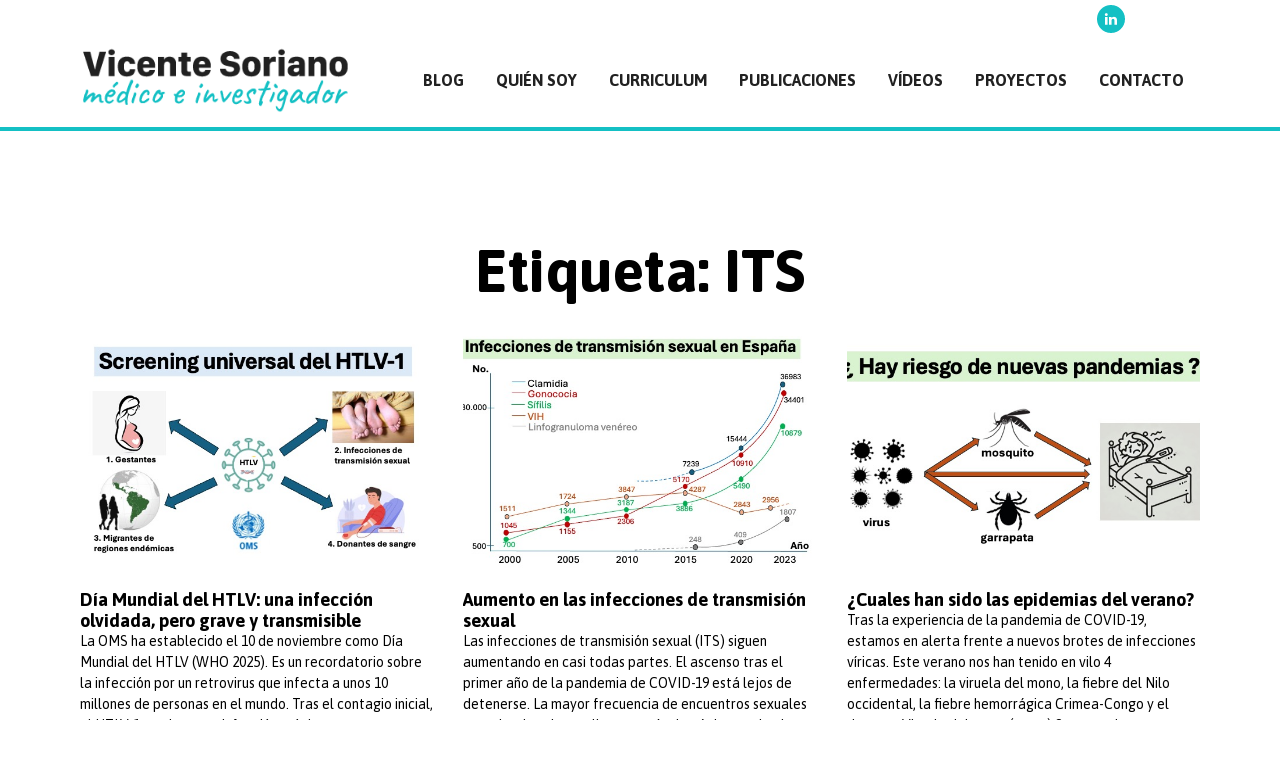

--- FILE ---
content_type: text/html; charset=UTF-8
request_url: https://www.drvicentesoriano.com/tag/its/
body_size: 12462
content:
<!DOCTYPE html><html lang="es" prefix="og: http://ogp.me/ns#"><head><meta charset="UTF-8"><meta http-equiv="X-UA-Compatible" content="IE=edge" /><link rel="profile" href="https://gmpg.org/xfn/11"><link type="text/css" media="all" href="https://www.drvicentesoriano.com/wp-content/cache/autoptimize/css/autoptimize_f3a7544c4f8a0e7899186f95e4909e56.css" rel="stylesheet" /><title>ITS archivos - Dr. Vicente Soriano</title><meta name='robots' content='max-image-preview:large' /><link rel="canonical" href="https://www.drvicentesoriano.com/tag/its/" /><link rel="next" href="https://www.drvicentesoriano.com/tag/its/page/2/" /><meta property="og:locale" content="es_ES" /><meta property="og:type" content="object" /><meta property="og:title" content="ITS archivos - Dr. Vicente Soriano" /><meta property="og:url" content="https://www.drvicentesoriano.com/tag/its/" /><meta property="og:site_name" content="Dr. Vicente Soriano" /><meta name="twitter:card" content="summary_large_image" /><meta name="twitter:title" content="ITS archivos - Dr. Vicente Soriano" /><link rel='dns-prefetch' href='//www.drvicentesoriano.com' /><link rel='dns-prefetch' href='//fonts.googleapis.com' /><link href='https://fonts.gstatic.com' crossorigin rel='preconnect' /><link rel="alternate" type="application/rss+xml" title="Dr. Vicente Soriano &raquo; Feed" href="https://www.drvicentesoriano.com/feed/" /><link rel="alternate" type="application/rss+xml" title="Dr. Vicente Soriano &raquo; Feed de los comentarios" href="https://www.drvicentesoriano.com/comments/feed/" /><link rel="alternate" type="application/rss+xml" title="Dr. Vicente Soriano &raquo; Etiqueta ITS del feed" href="https://www.drvicentesoriano.com/tag/its/feed/" /> <script type="text/javascript">window._wpemojiSettings = {"baseUrl":"https:\/\/s.w.org\/images\/core\/emoji\/16.0.1\/72x72\/","ext":".png","svgUrl":"https:\/\/s.w.org\/images\/core\/emoji\/16.0.1\/svg\/","svgExt":".svg","source":{"concatemoji":"https:\/\/www.drvicentesoriano.com\/wp-includes\/js\/wp-emoji-release.min.js?ver=6.8.3"}};
/*! This file is auto-generated */
!function(s,n){var o,i,e;function c(e){try{var t={supportTests:e,timestamp:(new Date).valueOf()};sessionStorage.setItem(o,JSON.stringify(t))}catch(e){}}function p(e,t,n){e.clearRect(0,0,e.canvas.width,e.canvas.height),e.fillText(t,0,0);var t=new Uint32Array(e.getImageData(0,0,e.canvas.width,e.canvas.height).data),a=(e.clearRect(0,0,e.canvas.width,e.canvas.height),e.fillText(n,0,0),new Uint32Array(e.getImageData(0,0,e.canvas.width,e.canvas.height).data));return t.every(function(e,t){return e===a[t]})}function u(e,t){e.clearRect(0,0,e.canvas.width,e.canvas.height),e.fillText(t,0,0);for(var n=e.getImageData(16,16,1,1),a=0;a<n.data.length;a++)if(0!==n.data[a])return!1;return!0}function f(e,t,n,a){switch(t){case"flag":return n(e,"\ud83c\udff3\ufe0f\u200d\u26a7\ufe0f","\ud83c\udff3\ufe0f\u200b\u26a7\ufe0f")?!1:!n(e,"\ud83c\udde8\ud83c\uddf6","\ud83c\udde8\u200b\ud83c\uddf6")&&!n(e,"\ud83c\udff4\udb40\udc67\udb40\udc62\udb40\udc65\udb40\udc6e\udb40\udc67\udb40\udc7f","\ud83c\udff4\u200b\udb40\udc67\u200b\udb40\udc62\u200b\udb40\udc65\u200b\udb40\udc6e\u200b\udb40\udc67\u200b\udb40\udc7f");case"emoji":return!a(e,"\ud83e\udedf")}return!1}function g(e,t,n,a){var r="undefined"!=typeof WorkerGlobalScope&&self instanceof WorkerGlobalScope?new OffscreenCanvas(300,150):s.createElement("canvas"),o=r.getContext("2d",{willReadFrequently:!0}),i=(o.textBaseline="top",o.font="600 32px Arial",{});return e.forEach(function(e){i[e]=t(o,e,n,a)}),i}function t(e){var t=s.createElement("script");t.src=e,t.defer=!0,s.head.appendChild(t)}"undefined"!=typeof Promise&&(o="wpEmojiSettingsSupports",i=["flag","emoji"],n.supports={everything:!0,everythingExceptFlag:!0},e=new Promise(function(e){s.addEventListener("DOMContentLoaded",e,{once:!0})}),new Promise(function(t){var n=function(){try{var e=JSON.parse(sessionStorage.getItem(o));if("object"==typeof e&&"number"==typeof e.timestamp&&(new Date).valueOf()<e.timestamp+604800&&"object"==typeof e.supportTests)return e.supportTests}catch(e){}return null}();if(!n){if("undefined"!=typeof Worker&&"undefined"!=typeof OffscreenCanvas&&"undefined"!=typeof URL&&URL.createObjectURL&&"undefined"!=typeof Blob)try{var e="postMessage("+g.toString()+"("+[JSON.stringify(i),f.toString(),p.toString(),u.toString()].join(",")+"));",a=new Blob([e],{type:"text/javascript"}),r=new Worker(URL.createObjectURL(a),{name:"wpTestEmojiSupports"});return void(r.onmessage=function(e){c(n=e.data),r.terminate(),t(n)})}catch(e){}c(n=g(i,f,p,u))}t(n)}).then(function(e){for(var t in e)n.supports[t]=e[t],n.supports.everything=n.supports.everything&&n.supports[t],"flag"!==t&&(n.supports.everythingExceptFlag=n.supports.everythingExceptFlag&&n.supports[t]);n.supports.everythingExceptFlag=n.supports.everythingExceptFlag&&!n.supports.flag,n.DOMReady=!1,n.readyCallback=function(){n.DOMReady=!0}}).then(function(){return e}).then(function(){var e;n.supports.everything||(n.readyCallback(),(e=n.source||{}).concatemoji?t(e.concatemoji):e.wpemoji&&e.twemoji&&(t(e.twemoji),t(e.wpemoji)))}))}((window,document),window._wpemojiSettings);</script> <link rel='stylesheet' id='generate-fonts-css' href='//fonts.googleapis.com/css?family=Asap:regular,italic,500,500italic,700,700italic' type='text/css' media='all' /><link rel='stylesheet' id='elementor-global-css' href='https://www.drvicentesoriano.com/wp-content/cache/autoptimize/css/autoptimize_single_c53e7a63d0b601a88507bec5a12b4967.css?ver=1544524438' type='text/css' media='all' /><link rel='stylesheet' id='elementor-post-28-css' href='https://www.drvicentesoriano.com/wp-content/cache/autoptimize/css/autoptimize_single_c8b48d32028971045a0380f10fe34271.css?ver=1544549941' type='text/css' media='all' /><link rel='stylesheet' id='elementor-post-39-css' href='https://www.drvicentesoriano.com/wp-content/cache/autoptimize/css/autoptimize_single_bd74bd013cc32097f54f1d85cfb939f0.css?ver=1544609903' type='text/css' media='all' /><link rel='stylesheet' id='elementor-post-178-css' href='https://www.drvicentesoriano.com/wp-content/cache/autoptimize/css/autoptimize_single_dfe26b57fd8d8432ddcf9c51f8bc2125.css?ver=1544610027' type='text/css' media='all' /><link rel='stylesheet' id='google-fonts-1-css' href='https://fonts.googleapis.com/css?family=Roboto%3A100%2C100italic%2C200%2C200italic%2C300%2C300italic%2C400%2C400italic%2C500%2C500italic%2C600%2C600italic%2C700%2C700italic%2C800%2C800italic%2C900%2C900italic%7CRoboto+Slab%3A100%2C100italic%2C200%2C200italic%2C300%2C300italic%2C400%2C400italic%2C500%2C500italic%2C600%2C600italic%2C700%2C700italic%2C800%2C800italic%2C900%2C900italic&#038;ver=6.8.3' type='text/css' media='all' /><link rel="https://api.w.org/" href="https://www.drvicentesoriano.com/wp-json/" /><link rel="alternate" title="JSON" type="application/json" href="https://www.drvicentesoriano.com/wp-json/wp/v2/tags/32" /><link rel="EditURI" type="application/rsd+xml" title="RSD" href="https://www.drvicentesoriano.com/xmlrpc.php?rsd" />  <script async src="https://www.googletagmanager.com/gtag/js?id=UA-130873053-1"></script> <script>window.dataLayer = window.dataLayer || [];
  function gtag(){dataLayer.push(arguments);}
  gtag('js', new Date());

  gtag('config', 'UA-130873053-1');</script><meta name="viewport" content="width=device-width, initial-scale=1"></head><body class="archive tag tag-its tag-32 wp-theme-generatepress wp-child-theme-generatepress_child post-image-below-header post-image-aligned-center no-sidebar nav-below-header fluid-header separate-containers active-footer-widgets-3 nav-aligned-left header-aligned-left dropdown-hover elementor-default elementor-template-full-width elementor-page-178 full-width-content" itemtype="https://schema.org/Blog" itemscope> <a class="screen-reader-text skip-link" href="#content" title="Saltar al contenido">Saltar al contenido</a><div class="elementor elementor-28 elementor-type-header elementor-location-header"><div class="elementor-inner"><div class="elementor-section-wrap"><header data-id="4506d0a" class="elementor-element elementor-element-4506d0a elementor-section-stretched elementor-section-full_width elementor-section-height-default elementor-section-height-default elementor-section elementor-top-section" data-settings="{&quot;background_background&quot;:&quot;classic&quot;,&quot;stretch_section&quot;:&quot;section-stretched&quot;}" data-element_type="section"><div class="elementor-container elementor-column-gap-default"><div class="elementor-row"><div data-id="6067485" class="elementor-element elementor-element-6067485 elementor-column elementor-col-100 elementor-top-column" data-element_type="column"><div class="elementor-column-wrap elementor-element-populated"><div class="elementor-widget-wrap"><section data-id="e5effc8" class="elementor-element elementor-element-e5effc8 elementor-section-content-middle elementor-section-boxed elementor-section-height-default elementor-section-height-default elementor-section elementor-inner-section" data-element_type="section"><div class="elementor-container elementor-column-gap-default"><div class="elementor-row"><div data-id="a85017b" class="elementor-element elementor-element-a85017b elementor-column elementor-col-50 elementor-inner-column" data-element_type="column"><div class="elementor-column-wrap"><div class="elementor-widget-wrap"></div></div></div><div data-id="1c13b93" class="elementor-element elementor-element-1c13b93 elementor-column elementor-col-50 elementor-inner-column" data-element_type="column"><div class="elementor-column-wrap elementor-element-populated"><div class="elementor-widget-wrap"><div data-id="f8acdb4" class="elementor-element elementor-element-f8acdb4 elementor-shape-circle elementor-widget elementor-widget-social-icons" data-element_type="social-icons.default"><div class="elementor-widget-container"><div class="elementor-social-icons-wrapper"> <a class="elementor-icon elementor-social-icon elementor-social-icon-linkedin" href="https://www.linkedin.com/in/vicente-soriano-487a7b156/" target="_blank"> <span class="elementor-screen-only">Linkedin</span> <i class="fa fa-linkedin"></i> </a></div></div></div></div></div></div></div></div></section><section data-id="6dc22ef" class="elementor-element elementor-element-6dc22ef elementor-section-content-middle elementor-section-boxed elementor-section-height-default elementor-section-height-default elementor-section elementor-inner-section" data-settings="{&quot;background_background&quot;:&quot;classic&quot;,&quot;sticky&quot;:&quot;top&quot;,&quot;sticky_on&quot;:[&quot;desktop&quot;,&quot;tablet&quot;],&quot;sticky_offset&quot;:0,&quot;sticky_effects_offset&quot;:0}" data-element_type="section"><div class="elementor-container elementor-column-gap-default"><div class="elementor-row"><div data-id="6618197" class="elementor-element elementor-element-6618197 elementor-column elementor-col-50 elementor-inner-column" data-element_type="column"><div class="elementor-column-wrap elementor-element-populated"><div class="elementor-widget-wrap"><div data-id="1fa4f47" class="elementor-element elementor-element-1fa4f47 elementor-widget elementor-widget-image" data-element_type="image.default"><div class="elementor-widget-container"><div class="elementor-image"> <a href="https://www.drvicentesoriano.com" data-elementor-open-lightbox=""> <img width="332" height="91" src="https://www.drvicentesoriano.com/wp-content/uploads/2018/12/logo-vicente-soriano-blog2018-11-06.png" class="attachment-large size-large" alt="" decoding="async" srcset="https://www.drvicentesoriano.com/wp-content/uploads/2018/12/logo-vicente-soriano-blog2018-11-06.png 332w, https://www.drvicentesoriano.com/wp-content/uploads/2018/12/logo-vicente-soriano-blog2018-11-06-300x82.png 300w" sizes="(max-width: 332px) 100vw, 332px" /> </a></div></div></div></div></div></div><div data-id="483d876" class="elementor-element elementor-element-483d876 elementor-column elementor-col-50 elementor-inner-column" data-element_type="column"><div class="elementor-column-wrap elementor-element-populated"><div class="elementor-widget-wrap"><div data-id="5423cf0" class="elementor-element elementor-element-5423cf0 elementor-nav-menu__align-right elementor-nav-menu--dropdown-mobile elementor-nav-menu--stretch elementor-nav-menu--indicator-classic elementor-nav-menu__text-align-aside elementor-nav-menu--toggle elementor-nav-menu--burger elementor-widget elementor-widget-nav-menu" data-settings="{&quot;full_width&quot;:&quot;stretch&quot;,&quot;layout&quot;:&quot;horizontal&quot;,&quot;toggle&quot;:&quot;burger&quot;}" data-element_type="nav-menu.default"><div class="elementor-widget-container"><nav class="elementor-nav-menu--main elementor-nav-menu__container elementor-nav-menu--layout-horizontal e--pointer-none"><ul id="menu-1-5423cf0" class="elementor-nav-menu"><li class="menu-item menu-item-type-post_type menu-item-object-page menu-item-home menu-item-21"><a href="https://www.drvicentesoriano.com/" class="elementor-item">BLOG</a></li><li class="menu-item menu-item-type-post_type menu-item-object-page menu-item-26"><a href="https://www.drvicentesoriano.com/quien-soy/" class="elementor-item">QUIÉN SOY</a></li><li class="menu-item menu-item-type-post_type menu-item-object-page menu-item-23"><a href="https://www.drvicentesoriano.com/curriculum/" class="elementor-item">CURRICULUM</a></li><li class="menu-item menu-item-type-post_type menu-item-object-page menu-item-25"><a href="https://www.drvicentesoriano.com/publicaciones/" class="elementor-item">PUBLICACIONES</a></li><li class="menu-item menu-item-type-post_type menu-item-object-page menu-item-27"><a href="https://www.drvicentesoriano.com/videos/" class="elementor-item">VÍDEOS</a></li><li class="menu-item menu-item-type-post_type menu-item-object-page menu-item-72"><a href="https://www.drvicentesoriano.com/proyectos/" class="elementor-item">PROYECTOS</a></li><li class="menu-item menu-item-type-post_type menu-item-object-page menu-item-22"><a href="https://www.drvicentesoriano.com/contacto/" class="elementor-item">CONTACTO</a></li></ul></nav><div class="elementor-menu-toggle"> <i class="eicon" aria-hidden="true"></i></div><nav class="elementor-nav-menu--dropdown elementor-nav-menu__container"><ul id="menu-2-5423cf0" class="elementor-nav-menu"><li class="menu-item menu-item-type-post_type menu-item-object-page menu-item-home menu-item-21"><a href="https://www.drvicentesoriano.com/" class="elementor-item">BLOG</a></li><li class="menu-item menu-item-type-post_type menu-item-object-page menu-item-26"><a href="https://www.drvicentesoriano.com/quien-soy/" class="elementor-item">QUIÉN SOY</a></li><li class="menu-item menu-item-type-post_type menu-item-object-page menu-item-23"><a href="https://www.drvicentesoriano.com/curriculum/" class="elementor-item">CURRICULUM</a></li><li class="menu-item menu-item-type-post_type menu-item-object-page menu-item-25"><a href="https://www.drvicentesoriano.com/publicaciones/" class="elementor-item">PUBLICACIONES</a></li><li class="menu-item menu-item-type-post_type menu-item-object-page menu-item-27"><a href="https://www.drvicentesoriano.com/videos/" class="elementor-item">VÍDEOS</a></li><li class="menu-item menu-item-type-post_type menu-item-object-page menu-item-72"><a href="https://www.drvicentesoriano.com/proyectos/" class="elementor-item">PROYECTOS</a></li><li class="menu-item menu-item-type-post_type menu-item-object-page menu-item-22"><a href="https://www.drvicentesoriano.com/contacto/" class="elementor-item">CONTACTO</a></li></ul></nav></div></div></div></div></div></div></div></section></div></div></div></div></div></header></div></div></div><div id="page" class="hfeed site grid-container container grid-parent"><div id="content" class="site-content"><div class="elementor elementor-178 elementor-type-archive elementor-location-archive"><div class="elementor-inner"><div class="elementor-section-wrap"><section data-id="7ee974" class="elementor-element elementor-element-7ee974 elementor-section-boxed elementor-section-height-default elementor-section-height-default elementor-section elementor-top-section" data-settings="{&quot;background_background&quot;:&quot;classic&quot;}" data-element_type="section"><div class="elementor-container elementor-column-gap-default"><div class="elementor-row"><div data-id="41b15cc8" class="elementor-element elementor-element-41b15cc8 elementor-column elementor-col-100 elementor-top-column" data-element_type="column"><div class="elementor-column-wrap elementor-element-populated"><div class="elementor-widget-wrap"><div data-id="5f96e448" class="elementor-element elementor-element-5f96e448 elementor-widget elementor-widget-theme-archive-title elementor-page-title elementor-widget-heading" data-element_type="theme-archive-title.default"><div class="elementor-widget-container"><h1 class="elementor-heading-title elementor-size-default">Etiqueta: ITS</h1></div></div><div data-id="358e5405" class="elementor-element elementor-element-358e5405 elementor-grid-3 elementor-grid-tablet-2 elementor-grid-mobile-1 elementor-posts--thumbnail-top elementor-widget elementor-widget-archive-posts" data-settings="{&quot;archive_classic_columns&quot;:&quot;3&quot;,&quot;archive_classic_columns_tablet&quot;:&quot;2&quot;,&quot;archive_classic_columns_mobile&quot;:&quot;1&quot;,&quot;archive_classic_row_gap&quot;:{&quot;unit&quot;:&quot;px&quot;,&quot;size&quot;:35}}" data-element_type="archive-posts.archive_classic"><div class="elementor-widget-container"><div class="elementor-posts-container elementor-posts elementor-grid elementor-posts--skin-classic"><article class="elementor-post elementor-grid-item post-1355 post type-post status-publish format-standard has-post-thumbnail hentry category-blog category-hepatitis-b category-hepatitis-c category-htlv category-vih tag-enfermedades-infecciosas tag-hepatitis tag-hepatitis-b tag-infecciones-de-transmision-sexual tag-its tag-pandemia tag-sida tag-vih"> <a class="elementor-post__thumbnail__link" href="https://www.drvicentesoriano.com/dia-mundial-del-htlv-una-infeccion-olvidada-pero-grave-y-transmisible/"><div class="elementor-post__thumbnail"><img width="720" height="405" src="https://www.drvicentesoriano.com/wp-content/uploads/2025/11/HTLV-World-Day.jpeg" class="attachment-full size-full" alt="" decoding="async" fetchpriority="high" srcset="https://www.drvicentesoriano.com/wp-content/uploads/2025/11/HTLV-World-Day.jpeg 720w, https://www.drvicentesoriano.com/wp-content/uploads/2025/11/HTLV-World-Day-300x169.jpeg 300w" sizes="(max-width: 720px) 100vw, 720px" /></div> </a><div class="elementor-post__text"><h3 class="elementor-post__title"> <a href="https://www.drvicentesoriano.com/dia-mundial-del-htlv-una-infeccion-olvidada-pero-grave-y-transmisible/"> Día Mundial del HTLV: una infección olvidada, pero grave y transmisible </a></h3><div class="elementor-post__excerpt"><p>La OMS ha establecido el 10 de noviembre como Día Mundial del HTLV (WHO 2025). Es un recordatorio sobre la infección por un retrovirus que infecta a unos 10 millones de personas en el mundo. Tras el contagio inicial, el HTLV-1 produce una infección crónica, que no es posible erradicar. Afortunadamente, sólo un 10% de</p></div> <a class="elementor-post__read-more" href="https://www.drvicentesoriano.com/dia-mundial-del-htlv-una-infeccion-olvidada-pero-grave-y-transmisible/"> Read More » </a></div></article><article class="elementor-post elementor-grid-item post-1209 post type-post status-publish format-standard has-post-thumbnail hentry category-blog tag-etica-medica tag-infecciones-de-transmision-sexual tag-its tag-salud-publica tag-sida tag-vih tag-vih-1"> <a class="elementor-post__thumbnail__link" href="https://www.drvicentesoriano.com/aumento-en-las-infecciones-de-transmision-sexual/"><div class="elementor-post__thumbnail"><img width="720" height="405" src="https://www.drvicentesoriano.com/wp-content/uploads/2024/10/Figura-ITS.jpeg" class="attachment-full size-full" alt="" decoding="async" srcset="https://www.drvicentesoriano.com/wp-content/uploads/2024/10/Figura-ITS.jpeg 720w, https://www.drvicentesoriano.com/wp-content/uploads/2024/10/Figura-ITS-300x169.jpeg 300w" sizes="(max-width: 720px) 100vw, 720px" /></div> </a><div class="elementor-post__text"><h3 class="elementor-post__title"> <a href="https://www.drvicentesoriano.com/aumento-en-las-infecciones-de-transmision-sexual/"> Aumento en las infecciones de transmisión sexual </a></h3><div class="elementor-post__excerpt"><p>Las infecciones de transmisión sexual (ITS) siguen aumentando en casi todas partes. El ascenso tras el primer año de la pandemia de COVID-19 está lejos de detenerse. La mayor frecuencia de encuentros sexuales casuales, las citas online a través de páginas web, el consumo de drogas (chemsex) y la percepción de una falsa protección si</p></div> <a class="elementor-post__read-more" href="https://www.drvicentesoriano.com/aumento-en-las-infecciones-de-transmision-sexual/"> Read More » </a></div></article><article class="elementor-post elementor-grid-item post-1195 post type-post status-publish format-standard has-post-thumbnail hentry category-blog category-covid-19 tag-antivirales tag-enfermedades-infecciosas tag-infecciones-de-transmision-sexual tag-its tag-salud-publica tag-sida tag-unir tag-vacunas tag-vih tag-viruela-del-mono"> <a class="elementor-post__thumbnail__link" href="https://www.drvicentesoriano.com/cuales-han-sido-las-epidemias-del-verano/"><div class="elementor-post__thumbnail"><img width="720" height="405" src="https://www.drvicentesoriano.com/wp-content/uploads/2024/09/Pandemias-del-verano.jpeg" class="attachment-full size-full" alt="" decoding="async" srcset="https://www.drvicentesoriano.com/wp-content/uploads/2024/09/Pandemias-del-verano.jpeg 720w, https://www.drvicentesoriano.com/wp-content/uploads/2024/09/Pandemias-del-verano-300x169.jpeg 300w" sizes="(max-width: 720px) 100vw, 720px" /></div> </a><div class="elementor-post__text"><h3 class="elementor-post__title"> <a href="https://www.drvicentesoriano.com/cuales-han-sido-las-epidemias-del-verano/"> ¿Cuales han sido las epidemias del verano? </a></h3><div class="elementor-post__excerpt"><p>Tras la experiencia de la pandemia de COVID-19, estamos en alerta frente a nuevos brotes de infecciones víricas. Este verano nos han tenido en vilo 4 enfermedades: la viruela del mono, la fiebre del Nilo occidental, la fiebre hemorrágica Crimea-Congo y el dengue.&nbsp; Viruela del mono (mpox) Se trata de una enfermedad por un poxvirus</p></div> <a class="elementor-post__read-more" href="https://www.drvicentesoriano.com/cuales-han-sido-las-epidemias-del-verano/"> Read More » </a></div></article><article class="elementor-post elementor-grid-item post-618 post type-post status-publish format-standard has-post-thumbnail hentry category-blog tag-antirretrovirales tag-genetica tag-genoma tag-infecciones-de-transmision-sexual tag-its tag-sida tag-soriano tag-vih"> <a class="elementor-post__thumbnail__link" href="https://www.drvicentesoriano.com/la-genetica-no-determina-la-orientacion-sexual/"><div class="elementor-post__thumbnail"><img width="720" height="405" src="https://www.drvicentesoriano.com/wp-content/uploads/2019/09/Genes-sexual-orientation.jpeg" class="attachment-full size-full" alt="" decoding="async" loading="lazy" srcset="https://www.drvicentesoriano.com/wp-content/uploads/2019/09/Genes-sexual-orientation.jpeg 720w, https://www.drvicentesoriano.com/wp-content/uploads/2019/09/Genes-sexual-orientation-300x169.jpeg 300w" sizes="auto, (max-width: 720px) 100vw, 720px" /></div> </a><div class="elementor-post__text"><h3 class="elementor-post__title"> <a href="https://www.drvicentesoriano.com/la-genetica-no-determina-la-orientacion-sexual/"> Ausencia de causa genética para la homosexualidad </a></h3><div class="elementor-post__excerpt"><p>Alrededor de un 5% de la población occidental ha tenido relaciones homosexuales. No hay grandes diferencias entre sexos y predomina en ambos casos la bisexualidad sobre la homosexualidad exclusiva. Dada la aparente agregación familiar, algunos han sugerido que podría haber un determinante genético para la orientación sexual. De este modo, dicen que la homosexualidad vendría</p></div> <a class="elementor-post__read-more" href="https://www.drvicentesoriano.com/la-genetica-no-determina-la-orientacion-sexual/"> Read More » </a></div></article><article class="elementor-post elementor-grid-item post-612 post type-post status-publish format-standard has-post-thumbnail hentry category-blog tag-cancer tag-htlv-1 tag-infecciones-de-transmision-sexual tag-its tag-soriano"> <a class="elementor-post__thumbnail__link" href="https://www.drvicentesoriano.com/cancer-y-mielopatia-por-htlv-1-en-trasplantes/"><div class="elementor-post__thumbnail"><img width="983" height="654" src="https://www.drvicentesoriano.com/wp-content/uploads/2019/07/HAM-o-TSP-figura.jpg" class="attachment-full size-full" alt="" decoding="async" loading="lazy" srcset="https://www.drvicentesoriano.com/wp-content/uploads/2019/07/HAM-o-TSP-figura.jpg 983w, https://www.drvicentesoriano.com/wp-content/uploads/2019/07/HAM-o-TSP-figura-300x200.jpg 300w, https://www.drvicentesoriano.com/wp-content/uploads/2019/07/HAM-o-TSP-figura-768x511.jpg 768w" sizes="auto, (max-width: 983px) 100vw, 983px" /></div> </a><div class="elementor-post__text"><h3 class="elementor-post__title"> <a href="https://www.drvicentesoriano.com/cancer-y-mielopatia-por-htlv-1-en-trasplantes/"> Infección por HTLV-1 y cáncer en trasplantes </a></h3><div class="elementor-post__excerpt"><p>La transmisión del HTLV-1 en trasplantados se asocia al desarrollo de mielopatía o cáncer. El HTLV-1 infecta alrededor de 10 millones de personas en el mundo. Aunque muchos portadores están asintomáticos, un 10% desarrollan complicaciones clínicas a lo largo de la vida, en forma de mielopatía subaguda o leucemia/linfoma de células T. Las personas infectadas</p></div> <a class="elementor-post__read-more" href="https://www.drvicentesoriano.com/cancer-y-mielopatia-por-htlv-1-en-trasplantes/"> Read More » </a></div></article><article class="elementor-post elementor-grid-item post-592 post type-post status-publish format-standard has-post-thumbnail hentry category-blog tag-enfermedades-infecciosas tag-genetica tag-hepatitis-b tag-hepatitis-c tag-htlv tag-htlv-1 tag-infecciones-de-transmision-sexual tag-its tag-unir tag-vicente-soriano tag-vih tag-vih-1 tag-vih-2"> <a class="elementor-post__thumbnail__link" href="https://www.drvicentesoriano.com/hepatitis-b-3/"><div class="elementor-post__thumbnail"><img width="1193" height="794" src="https://www.drvicentesoriano.com/wp-content/uploads/2019/06/Blog-virus-B.jpg" class="attachment-full size-full" alt="" decoding="async" loading="lazy" srcset="https://www.drvicentesoriano.com/wp-content/uploads/2019/06/Blog-virus-B.jpg 1193w, https://www.drvicentesoriano.com/wp-content/uploads/2019/06/Blog-virus-B-300x200.jpg 300w, https://www.drvicentesoriano.com/wp-content/uploads/2019/06/Blog-virus-B-768x511.jpg 768w, https://www.drvicentesoriano.com/wp-content/uploads/2019/06/Blog-virus-B-1024x682.jpg 1024w" sizes="auto, (max-width: 1193px) 100vw, 1193px" /></div> </a><div class="elementor-post__text"><h3 class="elementor-post__title"> <a href="https://www.drvicentesoriano.com/hepatitis-b-3/"> Nuevos tratamientos para la hepatitis B </a></h3><div class="elementor-post__excerpt"><p>Curación de la hepatitis B</p></div> <a class="elementor-post__read-more" href="https://www.drvicentesoriano.com/hepatitis-b-3/"> Read More » </a></div></article><article class="elementor-post elementor-grid-item post-550 post type-post status-publish format-standard has-post-thumbnail hentry category-blog tag-cancer tag-hepatitis tag-hepatitis-b tag-its tag-sida tag-tratamiento-antiretroviral tag-unir tag-vih"> <a class="elementor-post__thumbnail__link" href="https://www.drvicentesoriano.com/infecciones-de-transmision-sexual-its-y-cancer-2/"><div class="elementor-post__thumbnail"><img width="2339" height="1653" src="https://www.drvicentesoriano.com/wp-content/uploads/2019/06/Blog-junio-2-Figura-1.jpg" class="attachment-full size-full" alt="" decoding="async" loading="lazy" srcset="https://www.drvicentesoriano.com/wp-content/uploads/2019/06/Blog-junio-2-Figura-1.jpg 2339w, https://www.drvicentesoriano.com/wp-content/uploads/2019/06/Blog-junio-2-Figura-1-300x212.jpg 300w, https://www.drvicentesoriano.com/wp-content/uploads/2019/06/Blog-junio-2-Figura-1-768x543.jpg 768w, https://www.drvicentesoriano.com/wp-content/uploads/2019/06/Blog-junio-2-Figura-1-1024x724.jpg 1024w" sizes="auto, (max-width: 2339px) 100vw, 2339px" /></div> </a><div class="elementor-post__text"><h3 class="elementor-post__title"> <a href="https://www.drvicentesoriano.com/infecciones-de-transmision-sexual-its-y-cancer-2/"> Infecciones de Transmisión Sexual (ITS) y Cáncer </a></h3><div class="elementor-post__excerpt"><p>Las infecciones de transmisión sexual (ITS) están en aumento de forma global. La OMS estima que cada día se producen más de un millón de nuevas ITS. En España, el Ministerio de Sanidad presentó ayer la nueva campaña de prevención de las ITS, en la que destacó las cifras de 2017. La gonorrea ha aumentado</p></div> <a class="elementor-post__read-more" href="https://www.drvicentesoriano.com/infecciones-de-transmision-sexual-its-y-cancer-2/"> Read More » </a></div></article><article class="elementor-post elementor-grid-item post-530 post type-post status-publish format-standard has-post-thumbnail hentry category-blog tag-dr-vicente-soriano tag-hepatitis-b tag-its tag-sida"> <a class="elementor-post__thumbnail__link" href="https://www.drvicentesoriano.com/hepatitis-b-2/"><div class="elementor-post__thumbnail"><img width="275" height="183" src="https://www.drvicentesoriano.com/wp-content/uploads/2019/05/Hepatitis-B.jpg" class="attachment-full size-full" alt="Hepatitis B" decoding="async" loading="lazy" /></div> </a><div class="elementor-post__text"><h3 class="elementor-post__title"> <a href="https://www.drvicentesoriano.com/hepatitis-b-2/"> Hepatitis B oculta </a></h3><div class="elementor-post__excerpt"><p>La infección por el virus de la hepatitis B (VHB) es la causa principal de hepatitis crónica, cirrosis y cáncer de hígado en el mundo. Aunque la exposición al VHB generalmente ocasiona hepatitis aguda autolimitada, se estima que globalmente hay más de 250 millones de personas con hepatitis crónica B. Son los portadores del antígeno</p></div> <a class="elementor-post__read-more" href="https://www.drvicentesoriano.com/hepatitis-b-2/"> Read More » </a></div></article><article class="elementor-post elementor-grid-item post-515 post type-post status-publish format-standard has-post-thumbnail hentry category-blog tag-dr-vicente-soriano tag-its tag-sida tag-unir tag-vih"> <a class="elementor-post__thumbnail__link" href="https://www.drvicentesoriano.com/its/"><div class="elementor-post__thumbnail"><img width="605" height="427" src="https://www.drvicentesoriano.com/wp-content/uploads/2019/05/Captura-de-pantalla-2019-05-23-a-las-12.12.57.png" class="attachment-full size-full" alt="" decoding="async" loading="lazy" srcset="https://www.drvicentesoriano.com/wp-content/uploads/2019/05/Captura-de-pantalla-2019-05-23-a-las-12.12.57.png 605w, https://www.drvicentesoriano.com/wp-content/uploads/2019/05/Captura-de-pantalla-2019-05-23-a-las-12.12.57-300x212.png 300w" sizes="auto, (max-width: 605px) 100vw, 605px" /></div> </a><div class="elementor-post__text"><h3 class="elementor-post__title"> <a href="https://www.drvicentesoriano.com/its/"> ITS en Adolescentes </a></h3><div class="elementor-post__excerpt"><p>El aumento en las infecciones de transmisión sexual (ITS) a nivel global ha desenmascarado grupos de población que dificultan alcanzar los objetivos “90-90-90” de ONUSIDA para controlar la epidemia del VIH y/o SIDA. Recordemos que ONUSIDA aspira a que para 2020 el 90% de personas con VIH estén diagnosticadas, el 90% tratadas con antirretrovirales y</p></div> <a class="elementor-post__read-more" href="https://www.drvicentesoriano.com/its/"> Read More » </a></div></article><article class="elementor-post elementor-grid-item post-498 post type-post status-publish format-standard has-post-thumbnail hentry category-blog tag-dr-vicente-soriano tag-its tag-sida tag-tratamiento-antiretroviral tag-unir tag-vih"> <a class="elementor-post__thumbnail__link" href="https://www.drvicentesoriano.com/vih-4/"><div class="elementor-post__thumbnail"><img width="720" height="405" src="https://www.drvicentesoriano.com/wp-content/uploads/2019/05/VIH.jpeg" class="attachment-full size-full" alt="" decoding="async" loading="lazy" srcset="https://www.drvicentesoriano.com/wp-content/uploads/2019/05/VIH.jpeg 720w, https://www.drvicentesoriano.com/wp-content/uploads/2019/05/VIH-300x169.jpeg 300w" sizes="auto, (max-width: 720px) 100vw, 720px" /></div> </a><div class="elementor-post__text"><h3 class="elementor-post__title"> <a href="https://www.drvicentesoriano.com/vih-4/"> Fin de la Epidemia de VIH / SIDA </a></h3><div class="elementor-post__excerpt"><p>En el año 2008, Suiza fue el primer país en reconocer en sus guías de tratamiento antirretroviral que la obtención y mantenimiento de carga viral indetectable era equivalente a no transmisión del VIH por vía sexual. Aunque muchos dudaron de la validez de esta afirmación, los estudios prospectivos que se han realizado desde entonces han</p></div> <a class="elementor-post__read-more" href="https://www.drvicentesoriano.com/vih-4/"> Read More » </a></div></article></div><nav class="elementor-pagination" role="navigation" aria-label="Paginación"> <span aria-current="page" class="page-numbers current"><span class="elementor-screen-only">Página</span>1</span> <a class="page-numbers" href="https://www.drvicentesoriano.com/tag/its/page/2/"><span class="elementor-screen-only">Página</span>2</a></nav></div></div></div></div></div></div></div></section></div></div></div></div></div><div class="site-footer"><div class="elementor elementor-39 elementor-type-footer elementor-location-footer"><div class="elementor-inner"><div class="elementor-section-wrap"><section data-id="1f9518e" class="elementor-element elementor-element-1f9518e elementor-section-boxed elementor-section-height-default elementor-section-height-default elementor-section elementor-top-section" data-settings="{&quot;background_background&quot;:&quot;classic&quot;}" data-element_type="section"><div class="elementor-container elementor-column-gap-default"><div class="elementor-row"><div data-id="0e13a8a" class="elementor-element elementor-element-0e13a8a elementor-column elementor-col-25 elementor-top-column" data-element_type="column"><div class="elementor-column-wrap elementor-element-populated"><div class="elementor-widget-wrap"><div data-id="015e1bc" class="elementor-element elementor-element-015e1bc elementor-widget elementor-widget-heading" data-element_type="heading.default"><div class="elementor-widget-container"><h4 class="elementor-heading-title elementor-size-default">Sobre el sitio</h4></div></div><div data-id="51c4832" class="elementor-element elementor-element-51c4832 elementor-widget elementor-widget-text-editor" data-element_type="text-editor.default"><div class="elementor-widget-container"><div class="elementor-text-editor elementor-clearfix"><p>El Dr. Vicente Soriano es uno de los expertos nacionales en enfermedades infecciosas, particularmente en hepatitis y VIH. </p></div></div></div></div></div></div><div data-id="a4d7eb8" class="elementor-element elementor-element-a4d7eb8 elementor-column elementor-col-25 elementor-top-column" data-element_type="column"><div class="elementor-column-wrap elementor-element-populated"><div class="elementor-widget-wrap"><div data-id="68fca1d" class="elementor-element elementor-element-68fca1d elementor-widget elementor-widget-heading" data-element_type="heading.default"><div class="elementor-widget-container"><h4 class="elementor-heading-title elementor-size-default">Últimas entradas</h4></div></div><div data-id="2362e78" class="elementor-element elementor-element-2362e78 elementor-grid-1 elementor-posts--thumbnail-left elementor-hidden-phone elementor-grid-tablet-2 elementor-grid-mobile-1 elementor-widget elementor-widget-posts" data-settings="{&quot;classic_columns&quot;:&quot;1&quot;,&quot;classic_row_gap&quot;:{&quot;unit&quot;:&quot;px&quot;,&quot;size&quot;:19},&quot;classic_columns_tablet&quot;:&quot;2&quot;,&quot;classic_columns_mobile&quot;:&quot;1&quot;}" data-element_type="posts.classic"><div class="elementor-widget-container"><div class="elementor-posts-container elementor-posts elementor-grid elementor-posts--skin-classic"><article class="elementor-post elementor-grid-item post-1373 post type-post status-publish format-standard has-post-thumbnail hentry category-blog tag-bienestar-emocional tag-bioetica tag-edicion-genetica tag-etica-medica tag-genetica"> <a class="elementor-post__thumbnail__link" href="https://www.drvicentesoriano.com/longevidad-y-el-sindrome-de-dorian-gray/"><div class="elementor-post__thumbnail"><img width="300" height="169" src="https://www.drvicentesoriano.com/wp-content/uploads/2026/01/Diapositiva1-300x169.jpeg" class="attachment-medium size-medium" alt="" decoding="async" loading="lazy" srcset="https://www.drvicentesoriano.com/wp-content/uploads/2026/01/Diapositiva1-300x169.jpeg 300w, https://www.drvicentesoriano.com/wp-content/uploads/2026/01/Diapositiva1.jpeg 720w" sizes="auto, (max-width: 300px) 100vw, 300px" /></div> </a><div class="elementor-post__text"><h3 class="elementor-post__title"> <a href="https://www.drvicentesoriano.com/longevidad-y-el-sindrome-de-dorian-gray/"> Longevidad y el síndrome de Dorian Gray </a></h3></div></article><article class="elementor-post elementor-grid-item post-1369 post type-post status-publish format-standard has-post-thumbnail hentry category-blog category-hepatitis-b category-hepatitis-c category-vih tag-antivirales tag-coronavirus tag-covid-19 tag-enfermedades-infecciosas tag-hepatitis tag-salud-publica tag-sida"> <a class="elementor-post__thumbnail__link" href="https://www.drvicentesoriano.com/casos-humanos-de-hepatitis-e-de-las-ratas-una-nueva-zoonosis/"><div class="elementor-post__thumbnail"><img width="300" height="169" src="https://www.drvicentesoriano.com/wp-content/uploads/2025/12/Figura-Blog-Hep-E-ratas-300x169.jpeg" class="attachment-medium size-medium" alt="" decoding="async" loading="lazy" srcset="https://www.drvicentesoriano.com/wp-content/uploads/2025/12/Figura-Blog-Hep-E-ratas-300x169.jpeg 300w, https://www.drvicentesoriano.com/wp-content/uploads/2025/12/Figura-Blog-Hep-E-ratas.jpeg 720w" sizes="auto, (max-width: 300px) 100vw, 300px" /></div> </a><div class="elementor-post__text"><h3 class="elementor-post__title"> <a href="https://www.drvicentesoriano.com/casos-humanos-de-hepatitis-e-de-las-ratas-una-nueva-zoonosis/"> Casos humanos de hepatitis E de las ratas: ¿una nueva zoonosis? </a></h3></div></article></div></div></div><div data-id="585d8fc" class="elementor-element elementor-element-585d8fc elementor-grid-1 elementor-hidden-desktop elementor-hidden-tablet elementor-grid-tablet-2 elementor-grid-mobile-1 elementor-posts--thumbnail-top elementor-widget elementor-widget-posts" data-settings="{&quot;classic_columns&quot;:&quot;1&quot;,&quot;classic_row_gap&quot;:{&quot;unit&quot;:&quot;px&quot;,&quot;size&quot;:19},&quot;classic_columns_tablet&quot;:&quot;2&quot;,&quot;classic_columns_mobile&quot;:&quot;1&quot;}" data-element_type="posts.classic"><div class="elementor-widget-container"><div class="elementor-posts-container elementor-posts elementor-grid elementor-posts--skin-classic"><article class="elementor-post elementor-grid-item post-1373 post type-post status-publish format-standard has-post-thumbnail hentry category-blog tag-bienestar-emocional tag-bioetica tag-edicion-genetica tag-etica-medica tag-genetica"> <a class="elementor-post__thumbnail__link" href="https://www.drvicentesoriano.com/longevidad-y-el-sindrome-de-dorian-gray/"><div class="elementor-post__thumbnail"><img width="300" height="169" src="https://www.drvicentesoriano.com/wp-content/uploads/2026/01/Diapositiva1-300x169.jpeg" class="attachment-medium size-medium" alt="" decoding="async" loading="lazy" srcset="https://www.drvicentesoriano.com/wp-content/uploads/2026/01/Diapositiva1-300x169.jpeg 300w, https://www.drvicentesoriano.com/wp-content/uploads/2026/01/Diapositiva1.jpeg 720w" sizes="auto, (max-width: 300px) 100vw, 300px" /></div> </a><div class="elementor-post__text"><h3 class="elementor-post__title"> <a href="https://www.drvicentesoriano.com/longevidad-y-el-sindrome-de-dorian-gray/"> Longevidad y el síndrome de Dorian Gray </a></h3></div></article><article class="elementor-post elementor-grid-item post-1369 post type-post status-publish format-standard has-post-thumbnail hentry category-blog category-hepatitis-b category-hepatitis-c category-vih tag-antivirales tag-coronavirus tag-covid-19 tag-enfermedades-infecciosas tag-hepatitis tag-salud-publica tag-sida"> <a class="elementor-post__thumbnail__link" href="https://www.drvicentesoriano.com/casos-humanos-de-hepatitis-e-de-las-ratas-una-nueva-zoonosis/"><div class="elementor-post__thumbnail"><img width="300" height="169" src="https://www.drvicentesoriano.com/wp-content/uploads/2025/12/Figura-Blog-Hep-E-ratas-300x169.jpeg" class="attachment-medium size-medium" alt="" decoding="async" loading="lazy" srcset="https://www.drvicentesoriano.com/wp-content/uploads/2025/12/Figura-Blog-Hep-E-ratas-300x169.jpeg 300w, https://www.drvicentesoriano.com/wp-content/uploads/2025/12/Figura-Blog-Hep-E-ratas.jpeg 720w" sizes="auto, (max-width: 300px) 100vw, 300px" /></div> </a><div class="elementor-post__text"><h3 class="elementor-post__title"> <a href="https://www.drvicentesoriano.com/casos-humanos-de-hepatitis-e-de-las-ratas-una-nueva-zoonosis/"> Casos humanos de hepatitis E de las ratas: ¿una nueva zoonosis? </a></h3></div></article></div></div></div></div></div></div><div data-id="056dd31" class="elementor-element elementor-element-056dd31 elementor-column elementor-col-25 elementor-top-column" data-element_type="column"><div class="elementor-column-wrap elementor-element-populated"><div class="elementor-widget-wrap"><div data-id="fb47347" class="elementor-element elementor-element-fb47347 elementor-widget elementor-widget-heading" data-element_type="heading.default"><div class="elementor-widget-container"><h4 class="elementor-heading-title elementor-size-default">Etiquetas</h4></div></div><div data-id="60ccdbc" class="elementor-element elementor-element-60ccdbc etiquetas elementor-widget elementor-widget-wp-widget-tag_cloud" data-element_type="wp-widget-tag_cloud.default"><div class="elementor-widget-container"><h5></h5><div class="tagcloud"><a href="https://www.drvicentesoriano.com/tag/antirretrovirales/" class="tag-cloud-link tag-link-45 tag-link-position-1" style="font-size: 16.509803921569pt;" aria-label="antirretrovirales (16 elementos)">antirretrovirales</a> <a href="https://www.drvicentesoriano.com/tag/antivirales/" class="tag-cloud-link tag-link-59 tag-link-position-2" style="font-size: 20.718954248366pt;" aria-label="antivirales (48 elementos)">antivirales</a> <a href="https://www.drvicentesoriano.com/tag/bienestar-emocional/" class="tag-cloud-link tag-link-66 tag-link-position-3" style="font-size: 11.660130718954pt;" aria-label="bienestar emocional (4 elementos)">bienestar emocional</a> <a href="https://www.drvicentesoriano.com/tag/bioetica/" class="tag-cloud-link tag-link-61 tag-link-position-4" style="font-size: 16.509803921569pt;" aria-label="Bioética (16 elementos)">Bioética</a> <a href="https://www.drvicentesoriano.com/tag/cancer/" class="tag-cloud-link tag-link-18 tag-link-position-5" style="font-size: 13.947712418301pt;" aria-label="cancer (8 elementos)">cancer</a> <a href="https://www.drvicentesoriano.com/tag/coronavirus/" class="tag-cloud-link tag-link-57 tag-link-position-6" style="font-size: 20.535947712418pt;" aria-label="coronavirus (46 elementos)">coronavirus</a> <a href="https://www.drvicentesoriano.com/tag/covid-19/" class="tag-cloud-link tag-link-58 tag-link-position-7" style="font-size: 20.535947712418pt;" aria-label="COVID-19 (46 elementos)">COVID-19</a> <a href="https://www.drvicentesoriano.com/tag/dr-vicente-soriano/" class="tag-cloud-link tag-link-31 tag-link-position-8" style="font-size: 18.065359477124pt;" aria-label="Dr. Vicente Soriano (24 elementos)">Dr. Vicente Soriano</a> <a href="https://www.drvicentesoriano.com/tag/edicion-genetica/" class="tag-cloud-link tag-link-53 tag-link-position-9" style="font-size: 15.137254901961pt;" aria-label="edición genética (11 elementos)">edición genética</a> <a href="https://www.drvicentesoriano.com/tag/enfermedades-infecciosas/" class="tag-cloud-link tag-link-12 tag-link-position-10" style="font-size: 20.169934640523pt;" aria-label="Enfermedades infecciosas (42 elementos)">Enfermedades infecciosas</a> <a href="https://www.drvicentesoriano.com/tag/etica-medica-2/" class="tag-cloud-link tag-link-65 tag-link-position-11" style="font-size: 9.6470588235294pt;" aria-label="etica medica (2 elementos)">etica medica</a> <a href="https://www.drvicentesoriano.com/tag/genetic/" class="tag-cloud-link tag-link-51 tag-link-position-12" style="font-size: 8pt;" aria-label="genetic (1 elemento)">genetic</a> <a href="https://www.drvicentesoriano.com/tag/genoma/" class="tag-cloud-link tag-link-38 tag-link-position-13" style="font-size: 16.235294117647pt;" aria-label="Genoma (15 elementos)">Genoma</a> <a href="https://www.drvicentesoriano.com/tag/genetica/" class="tag-cloud-link tag-link-36 tag-link-position-14" style="font-size: 19.346405228758pt;" aria-label="genética (34 elementos)">genética</a> <a href="https://www.drvicentesoriano.com/tag/genomica/" class="tag-cloud-link tag-link-39 tag-link-position-15" style="font-size: 16.052287581699pt;" aria-label="genómica (14 elementos)">genómica</a> <a href="https://www.drvicentesoriano.com/tag/genica/" class="tag-cloud-link tag-link-52 tag-link-position-16" style="font-size: 8pt;" aria-label="génica (1 elemento)">génica</a> <a href="https://www.drvicentesoriano.com/tag/hepatitis/" class="tag-cloud-link tag-link-42 tag-link-position-17" style="font-size: 16.509803921569pt;" aria-label="Hepatitis (16 elementos)">Hepatitis</a> <a href="https://www.drvicentesoriano.com/tag/hepatitis-a/" class="tag-cloud-link tag-link-41 tag-link-position-18" style="font-size: 9.6470588235294pt;" aria-label="hepatitis A (2 elementos)">hepatitis A</a> <a href="https://www.drvicentesoriano.com/tag/hepatitis-b/" class="tag-cloud-link tag-link-16 tag-link-position-19" style="font-size: 17.150326797386pt;" aria-label="Hepatitis B (19 elementos)">Hepatitis B</a> <a href="https://www.drvicentesoriano.com/tag/hepatitis-c/" class="tag-cloud-link tag-link-17 tag-link-position-20" style="font-size: 16.78431372549pt;" aria-label="hepatitis C (17 elementos)">hepatitis C</a> <a href="https://www.drvicentesoriano.com/tag/hepatitis-delta/" class="tag-cloud-link tag-link-19 tag-link-position-21" style="font-size: 13.947712418301pt;" aria-label="hepatitis delta (8 elementos)">hepatitis delta</a> <a href="https://www.drvicentesoriano.com/tag/hospital-carlos-iii/" class="tag-cloud-link tag-link-33 tag-link-position-22" style="font-size: 8pt;" aria-label="Hospital Carlos III (1 elemento)">Hospital Carlos III</a> <a href="https://www.drvicentesoriano.com/tag/htlv/" class="tag-cloud-link tag-link-34 tag-link-position-23" style="font-size: 15.137254901961pt;" aria-label="HTLV (11 elementos)">HTLV</a> <a href="https://www.drvicentesoriano.com/tag/htlv-1/" class="tag-cloud-link tag-link-35 tag-link-position-24" style="font-size: 16.052287581699pt;" aria-label="HTLV-1 (14 elementos)">HTLV-1</a> <a href="https://www.drvicentesoriano.com/tag/infecciones-de-transmision-sexual/" class="tag-cloud-link tag-link-47 tag-link-position-25" style="font-size: 19.071895424837pt;" aria-label="infecciones de transmisión sexual (31 elementos)">infecciones de transmisión sexual</a> <a href="https://www.drvicentesoriano.com/tag/inteligencia-artificial/" class="tag-cloud-link tag-link-70 tag-link-position-26" style="font-size: 8pt;" aria-label="inteligencia artificial (1 elemento)">inteligencia artificial</a> <a href="https://www.drvicentesoriano.com/tag/its/" class="tag-cloud-link tag-link-32 tag-link-position-27" style="font-size: 17.150326797386pt;" aria-label="ITS (19 elementos)">ITS</a> <a href="https://www.drvicentesoriano.com/tag/listeriosis/" class="tag-cloud-link tag-link-69 tag-link-position-28" style="font-size: 8pt;" aria-label="listeriosis (1 elemento)">listeriosis</a> <a href="https://www.drvicentesoriano.com/tag/pandemia/" class="tag-cloud-link tag-link-71 tag-link-position-29" style="font-size: 8pt;" aria-label="pandemia (1 elemento)">pandemia</a> <a href="https://www.drvicentesoriano.com/tag/salud-mental/" class="tag-cloud-link tag-link-67 tag-link-position-30" style="font-size: 14.771241830065pt;" aria-label="salud mental (10 elementos)">salud mental</a> <a href="https://www.drvicentesoriano.com/tag/salud-publica/" class="tag-cloud-link tag-link-68 tag-link-position-31" style="font-size: 17.333333333333pt;" aria-label="salud pública (20 elementos)">salud pública</a> <a href="https://www.drvicentesoriano.com/tag/sexual/" class="tag-cloud-link tag-link-54 tag-link-position-32" style="font-size: 15.137254901961pt;" aria-label="sexual (11 elementos)">sexual</a> <a href="https://www.drvicentesoriano.com/tag/sida/" class="tag-cloud-link tag-link-13 tag-link-position-33" style="font-size: 19.62091503268pt;" aria-label="SIDA (36 elementos)">SIDA</a> <a href="https://www.drvicentesoriano.com/tag/soriano/" class="tag-cloud-link tag-link-46 tag-link-position-34" style="font-size: 14.40522875817pt;" aria-label="Soriano (9 elementos)">Soriano</a> <a href="https://www.drvicentesoriano.com/tag/sindrome-de-down/" class="tag-cloud-link tag-link-43 tag-link-position-35" style="font-size: 10.745098039216pt;" aria-label="Síndrome de Down (3 elementos)">Síndrome de Down</a> <a href="https://www.drvicentesoriano.com/tag/tratamiento-antiretroviral/" class="tag-cloud-link tag-link-15 tag-link-position-36" style="font-size: 16.235294117647pt;" aria-label="Tratamiento antiretroviral (15 elementos)">Tratamiento antiretroviral</a> <a href="https://www.drvicentesoriano.com/tag/unir/" class="tag-cloud-link tag-link-30 tag-link-position-37" style="font-size: 21.359477124183pt;" aria-label="UNIR (56 elementos)">UNIR</a> <a href="https://www.drvicentesoriano.com/tag/vacunas/" class="tag-cloud-link tag-link-62 tag-link-position-38" style="font-size: 17.882352941176pt;" aria-label="vacunas (23 elementos)">vacunas</a> <a href="https://www.drvicentesoriano.com/tag/vicente-soriano/" class="tag-cloud-link tag-link-48 tag-link-position-39" style="font-size: 15.777777777778pt;" aria-label="Vicente Soriano (13 elementos)">Vicente Soriano</a> <a href="https://www.drvicentesoriano.com/tag/vih/" class="tag-cloud-link tag-link-14 tag-link-position-40" style="font-size: 22pt;" aria-label="VIH (66 elementos)">VIH</a> <a href="https://www.drvicentesoriano.com/tag/vih-1/" class="tag-cloud-link tag-link-44 tag-link-position-41" style="font-size: 16.509803921569pt;" aria-label="VIH-1 (16 elementos)">VIH-1</a> <a href="https://www.drvicentesoriano.com/tag/vih-2/" class="tag-cloud-link tag-link-40 tag-link-position-42" style="font-size: 13.490196078431pt;" aria-label="VIH-2 (7 elementos)">VIH-2</a> <a href="https://www.drvicentesoriano.com/tag/viruela-del-mono/" class="tag-cloud-link tag-link-64 tag-link-position-43" style="font-size: 13.032679738562pt;" aria-label="viruela del mono (6 elementos)">viruela del mono</a> <a href="https://www.drvicentesoriano.com/tag/etica-medica/" class="tag-cloud-link tag-link-63 tag-link-position-44" style="font-size: 18.156862745098pt;" aria-label="ética médica (25 elementos)">ética médica</a></div></div></div></div></div></div><div data-id="8b5ffd3" class="elementor-element elementor-element-8b5ffd3 elementor-column elementor-col-25 elementor-top-column" data-element_type="column"><div class="elementor-column-wrap elementor-element-populated"><div class="elementor-widget-wrap"><div data-id="ca3958e" class="elementor-element elementor-element-ca3958e elementor-widget elementor-widget-heading" data-element_type="heading.default"><div class="elementor-widget-container"><h4 class="elementor-heading-title elementor-size-default">Contacto</h4></div></div><div data-id="9aa122a" class="elementor-element elementor-element-9aa122a elementor-widget elementor-widget-text-editor" data-element_type="text-editor.default"><div class="elementor-widget-container"><div class="elementor-text-editor elementor-clearfix"><p>Dr. Vicente Soriano</p><p><span style="color: #14c0c4;"><strong><a style="color: #14c0c4;" href="mailto:vicente.soriano@unir.net">vicente.soriano@unir.net</a></strong></span></p></div></div></div><div data-id="043123c" class="elementor-element elementor-element-043123c elementor-widget elementor-widget-heading" data-element_type="heading.default"><div class="elementor-widget-container"><h4 class="elementor-heading-title elementor-size-default">Redes sociales</h4></div></div><div data-id="ed2d279" class="elementor-element elementor-element-ed2d279 elementor-shape-circle elementor-widget elementor-widget-social-icons" data-element_type="social-icons.default"><div class="elementor-widget-container"><div class="elementor-social-icons-wrapper"> <a class="elementor-icon elementor-social-icon elementor-social-icon-linkedin" href="https://www.linkedin.com/in/vicente-soriano-487a7b156" target="_blank"> <span class="elementor-screen-only">Linkedin</span> <i class="fa fa-linkedin"></i> </a></div></div></div></div></div></div></div></div></section></div></div></div></div> <script type="speculationrules">{"prefetch":[{"source":"document","where":{"and":[{"href_matches":"\/*"},{"not":{"href_matches":["\/wp-*.php","\/wp-admin\/*","\/wp-content\/uploads\/*","\/wp-content\/*","\/wp-content\/plugins\/*","\/wp-content\/themes\/generatepress_child\/*","\/wp-content\/themes\/generatepress\/*","\/*\\?(.+)"]}},{"not":{"selector_matches":"a[rel~=\"nofollow\"]"}},{"not":{"selector_matches":".no-prefetch, .no-prefetch a"}}]},"eagerness":"conservative"}]}</script> <!--[if lte IE 11]> <script type="text/javascript" src="https://www.drvicentesoriano.com/wp-content/themes/generatepress/js/classList.min.js?ver=2.2.1" id="generate-classlist-js"></script> <![endif]--> <script type="text/javascript" id="jquery-lazyloadxt-js-extra">var a3_lazyload_params = {"apply_images":"1","apply_videos":"1"};</script> <script type="text/javascript" id="jquery-lazyloadxt-extend-js-extra">var a3_lazyload_extend_params = {"edgeY":"0"};</script> <script type="text/javascript" id="elementor-pro-frontend-js-extra">var ElementorProFrontendConfig = {"ajaxurl":"https:\/\/www.drvicentesoriano.com\/wp-admin\/admin-ajax.php","nonce":"6c53066b3a","shareButtonsNetworks":{"facebook":{"title":"Facebook","has_counter":true},"twitter":{"title":"Twitter"},"google":{"title":"Google+","has_counter":true},"linkedin":{"title":"LinkedIn","has_counter":true},"pinterest":{"title":"Pinterest","has_counter":true},"reddit":{"title":"Reddit","has_counter":true},"vk":{"title":"VK","has_counter":true},"odnoklassniki":{"title":"OK","has_counter":true},"tumblr":{"title":"Tumblr"},"delicious":{"title":"Delicious"},"digg":{"title":"Digg"},"skype":{"title":"Skype"},"stumbleupon":{"title":"StumbleUpon","has_counter":true},"telegram":{"title":"Telegram"},"pocket":{"title":"Pocket","has_counter":true},"xing":{"title":"XING","has_counter":true},"whatsapp":{"title":"WhatsApp"},"email":{"title":"Email"},"print":{"title":"Print"}},"facebook_sdk":{"lang":"es_ES","app_id":""}};</script> <script type="text/javascript" id="elementor-frontend-js-extra">var elementorFrontendConfig = {"isEditMode":"","is_rtl":"","breakpoints":{"xs":0,"sm":480,"md":768,"lg":1025,"xl":1440,"xxl":1600},"version":"2.3.4","urls":{"assets":"https:\/\/www.drvicentesoriano.com\/wp-content\/plugins\/elementor\/assets\/"},"settings":{"general":{"elementor_global_image_lightbox":"yes","elementor_enable_lightbox_in_editor":"yes"}},"post":{"id":0,"title":"ITS archivos - Dr. Vicente Soriano","excerpt":""}};</script> <script type="text/javascript" defer src="https://www.drvicentesoriano.com/wp-content/cache/autoptimize/js/autoptimize_c4c140e1370937dc74dca988eef5911d.js"></script></body></html>

--- FILE ---
content_type: text/css
request_url: https://www.drvicentesoriano.com/wp-content/cache/autoptimize/css/autoptimize_single_c53e7a63d0b601a88507bec5a12b4967.css?ver=1544524438
body_size: 2124
content:
.elementor-widget-heading.elementor-widget-heading .elementor-heading-title{color:#212121}.elementor-widget-heading .elementor-heading-title{font-family:"Asap",Sans-serif;font-weight:900}.elementor-widget-image .widget-image-caption{color:#212121;font-family:"Asap",Sans-serif;font-weight:400}.elementor-widget-text-editor{color:#212121;font-family:"Asap",Sans-serif;font-weight:400}.elementor-widget-text-editor.elementor-drop-cap-view-stacked .elementor-drop-cap{background-color:#212121}.elementor-widget-text-editor.elementor-drop-cap-view-framed .elementor-drop-cap,.elementor-widget-text-editor.elementor-drop-cap-view-default .elementor-drop-cap{color:#212121;border-color:#212121}.elementor-widget-button a.elementor-button,.elementor-widget-button .elementor-button{font-family:"Asap",Sans-serif;font-weight:500;background-color:#14c0c4}.elementor-widget-divider .elementor-divider-separator{border-top-color:#212121}.elementor-widget-image-box .elementor-image-box-content .elementor-image-box-title{color:#212121;font-family:"Asap",Sans-serif;font-weight:900}.elementor-widget-image-box .elementor-image-box-content .elementor-image-box-description{color:#212121;font-family:"Asap",Sans-serif;font-weight:400}.elementor-widget-icon.elementor-view-stacked .elementor-icon{background-color:#212121}.elementor-widget-icon.elementor-view-framed .elementor-icon,.elementor-widget-icon.elementor-view-default .elementor-icon{color:#212121;border-color:#212121}.elementor-widget-icon-box.elementor-view-stacked .elementor-icon{background-color:#212121}.elementor-widget-icon-box.elementor-view-framed .elementor-icon,.elementor-widget-icon-box.elementor-view-default .elementor-icon{color:#212121;border-color:#212121}.elementor-widget-icon-box .elementor-icon-box-content .elementor-icon-box-title{color:#212121;font-family:"Asap",Sans-serif;font-weight:900}.elementor-widget-icon-box .elementor-icon-box-content .elementor-icon-box-description{color:#212121;font-family:"Asap",Sans-serif;font-weight:400}.elementor-widget-star-rating .elementor-star-rating__title{color:#212121;font-family:"Asap",Sans-serif;font-weight:400}.elementor-widget-image-gallery .gallery-item .gallery-caption{font-family:"Asap",Sans-serif;font-weight:500}.elementor-widget-image-carousel .elementor-image-carousel-caption{font-family:"Asap",Sans-serif;font-weight:500}.elementor-widget-icon-list .elementor-icon-list-item:not(:last-child):after{border-color:#212121}.elementor-widget-icon-list .elementor-icon-list-icon i{color:#212121}.elementor-widget-icon-list .elementor-icon-list-text{color:#212121}.elementor-widget-icon-list .elementor-icon-list-item{font-family:"Asap",Sans-serif;font-weight:400}.elementor-widget-counter .elementor-counter-number-wrapper{color:#212121;font-family:"Asap",Sans-serif;font-weight:900}.elementor-widget-counter .elementor-counter-title{color:#212121;font-family:"Asap",Sans-serif;font-weight:900}.elementor-widget-progress .elementor-progress-wrapper .elementor-progress-bar{background-color:#212121}.elementor-widget-progress .elementor-title{color:#212121;font-family:"Asap",Sans-serif;font-weight:400}.elementor-widget-testimonial .elementor-testimonial-content{color:#212121;font-family:"Asap",Sans-serif;font-weight:400}.elementor-widget-testimonial .elementor-testimonial-name{color:#212121;font-family:"Asap",Sans-serif;font-weight:900}.elementor-widget-testimonial .elementor-testimonial-job{color:#212121;font-family:"Asap",Sans-serif;font-weight:900}.elementor-widget-tabs .elementor-tab-title{color:#212121;font-family:"Asap",Sans-serif;font-weight:900}.elementor-widget-tabs .elementor-tab-title.elementor-active{color:#14c0c4}.elementor-widget-tabs .elementor-tab-content{color:#212121;font-family:"Asap",Sans-serif;font-weight:400}.elementor-widget-accordion .elementor-accordion .elementor-tab-title{color:#212121;font-family:"Asap",Sans-serif;font-weight:900}.elementor-widget-accordion .elementor-accordion .elementor-tab-title.elementor-active{color:#14c0c4}.elementor-widget-accordion .elementor-accordion .elementor-tab-content{color:#212121;font-family:"Asap",Sans-serif;font-weight:400}.elementor-widget-toggle .elementor-toggle .elementor-tab-title{color:#212121;font-family:"Asap",Sans-serif;font-weight:900}.elementor-widget-toggle .elementor-toggle .elementor-tab-title.elementor-active{color:#14c0c4}.elementor-widget-toggle .elementor-toggle .elementor-tab-content{color:#212121;font-family:"Asap",Sans-serif;font-weight:400}.elementor-widget-alert .elementor-alert-title{font-family:"Asap",Sans-serif;font-weight:900}.elementor-widget-alert .elementor-alert-description{font-family:"Asap",Sans-serif;font-weight:400}.elementor-widget-theme-site-logo .widget-image-caption{color:#212121;font-family:"Asap",Sans-serif;font-weight:400}.elementor-widget-theme-site-title.elementor-widget-heading .elementor-heading-title{color:#212121}.elementor-widget-theme-site-title .elementor-heading-title{font-family:"Asap",Sans-serif;font-weight:900}.elementor-widget-theme-page-title.elementor-widget-heading .elementor-heading-title{color:#212121}.elementor-widget-theme-page-title .elementor-heading-title{font-family:"Asap",Sans-serif;font-weight:900}.elementor-widget-theme-post-title.elementor-widget-heading .elementor-heading-title{color:#212121}.elementor-widget-theme-post-title .elementor-heading-title{font-family:"Asap",Sans-serif;font-weight:900}.elementor-widget-theme-post-excerpt .elementor-widget-container{color:#212121;font-family:"Asap",Sans-serif;font-weight:400}.elementor-widget-theme-post-content{color:#212121;font-family:"Asap",Sans-serif;font-weight:400}.elementor-widget-theme-post-featured-image .widget-image-caption{color:#212121;font-family:"Asap",Sans-serif;font-weight:400}.elementor-widget-theme-archive-title.elementor-widget-heading .elementor-heading-title{color:#212121}.elementor-widget-theme-archive-title .elementor-heading-title{font-family:"Asap",Sans-serif;font-weight:900}.elementor-widget-archive-posts .elementor-post__title,.elementor-widget-archive-posts .elementor-post__title a{color:#212121;font-family:"Asap",Sans-serif;font-weight:900}.elementor-widget-archive-posts .elementor-post__meta-data{font-family:"Asap",Sans-serif;font-weight:900}.elementor-widget-archive-posts .elementor-post__excerpt p{font-family:"Asap",Sans-serif;font-weight:400}.elementor-widget-archive-posts .elementor-post__read-more{color:#14c0c4;font-family:"Asap",Sans-serif;font-weight:500}.elementor-widget-archive-posts .elementor-post__card .elementor-post__badge{background-color:#14c0c4;font-family:"Asap",Sans-serif;font-weight:500}.elementor-widget-archive-posts .elementor-pagination{font-family:"Asap",Sans-serif;font-weight:900}.elementor-widget-archive-posts .elementor-posts-nothing-found{color:#212121;font-family:"Asap",Sans-serif;font-weight:400}.elementor-widget-posts .elementor-post__title,.elementor-widget-posts .elementor-post__title a{color:#212121;font-family:"Asap",Sans-serif;font-weight:900}.elementor-widget-posts .elementor-post__meta-data{font-family:"Asap",Sans-serif;font-weight:900}.elementor-widget-posts .elementor-post__excerpt p{font-family:"Asap",Sans-serif;font-weight:400}.elementor-widget-posts .elementor-post__read-more{color:#14c0c4;font-family:"Asap",Sans-serif;font-weight:500}.elementor-widget-posts .elementor-post__card .elementor-post__badge{background-color:#14c0c4;font-family:"Asap",Sans-serif;font-weight:500}.elementor-widget-posts .elementor-pagination{font-family:"Asap",Sans-serif;font-weight:900}.elementor-widget-portfolio a .elementor-portfolio-item__overlay{background-color:#14c0c4}.elementor-widget-portfolio .elementor-portfolio-item__title{font-family:"Asap",Sans-serif;font-weight:900}.elementor-widget-portfolio .elementor-portfolio__filter{color:#212121;font-family:"Asap",Sans-serif;font-weight:900}.elementor-widget-portfolio .elementor-portfolio__filter.elementor-active{color:#212121}.elementor-widget-slides .elementor-slide-heading{font-family:"Asap",Sans-serif;font-weight:900}.elementor-widget-slides .elementor-slide-description{font-family:"Asap",Sans-serif;font-weight:900}.elementor-widget-slides .elementor-slide-button{font-family:"Asap",Sans-serif;font-weight:500}.elementor-widget-form .elementor-field-group>label,.elementor-widget-form .elementor-field-subgroup label{color:#212121}.elementor-widget-form .elementor-field-group>label{font-family:"Asap",Sans-serif;font-weight:400}.elementor-widget-form .elementor-field-group .elementor-field{color:#212121}.elementor-widget-form .elementor-field-group .elementor-field,.elementor-widget-form .elementor-field-subgroup label{font-family:"Asap",Sans-serif;font-weight:400}.elementor-widget-form .elementor-button{background-color:#14c0c4;font-family:"Asap",Sans-serif;font-weight:500}.elementor-widget-form .elementor-message{font-family:"Asap",Sans-serif;font-weight:400}.elementor-widget-login .elementor-field-group>a{color:#212121}.elementor-widget-login .elementor-field-group>a:hover{color:#14c0c4}.elementor-widget-login .elementor-form-fields-wrapper{color:#212121;font-family:"Asap",Sans-serif;font-weight:400}.elementor-widget-login .elementor-field-group .elementor-field{color:#212121}.elementor-widget-login .elementor-field-group .elementor-field,.elementor-widget-login .elementor-field-subgroup label{font-family:"Asap",Sans-serif;font-weight:400}.elementor-widget-login .elementor-button{font-family:"Asap",Sans-serif;font-weight:500;background-color:#14c0c4}.elementor-widget-nav-menu .elementor-nav-menu--main{font-family:"Asap",Sans-serif;font-weight:900}.elementor-widget-nav-menu .elementor-nav-menu--main .elementor-item{color:#212121}.elementor-widget-nav-menu .elementor-nav-menu--main .elementor-item:hover,.elementor-widget-nav-menu .elementor-nav-menu--main .elementor-item.elementor-item-active,.elementor-widget-nav-menu .elementor-nav-menu--main .elementor-item.highlighted,.elementor-widget-nav-menu .elementor-nav-menu--main .elementor-item:focus{color:#14c0c4}.elementor-widget-nav-menu .elementor-nav-menu--main:not(.e--pointer-framed) .elementor-item:before,.elementor-widget-nav-menu .elementor-nav-menu--main:not(.e--pointer-framed) .elementor-item:after{background-color:#14c0c4}.elementor-widget-nav-menu .e--pointer-framed .elementor-item:before,.elementor-widget-nav-menu .e--pointer-framed .elementor-item:after{border-color:#14c0c4}.elementor-widget-nav-menu .elementor-nav-menu--dropdown{font-family:"Asap",Sans-serif;font-weight:500}.elementor-widget-animated-headline .elementor-headline-dynamic-wrapper path{stroke:#14c0c4}.elementor-widget-animated-headline .elementor-headline-plain-text{color:#212121}.elementor-widget-animated-headline .elementor-headline{font-family:"Asap",Sans-serif;font-weight:900}.elementor-widget-animated-headline .elementor-headline-dynamic-text{color:#212121;font-family:"Asap",Sans-serif;font-weight:900}.elementor-widget-price-list .elementor-price-list-header{color:#212121;font-family:"Asap",Sans-serif;font-weight:900}.elementor-widget-price-list .elementor-price-list-description{color:#212121;font-family:"Asap",Sans-serif;font-weight:400}.elementor-widget-price-list .elementor-price-list-separator{border-bottom-color:#212121}.elementor-widget-price-table .elementor-price-table__header{background-color:#212121}.elementor-widget-price-table .elementor-price-table__heading{font-family:"Asap",Sans-serif;font-weight:900}.elementor-widget-price-table .elementor-price-table__subheading{font-family:"Asap",Sans-serif;font-weight:900}.elementor-widget-price-table .elementor-price-table__price{font-family:"Asap",Sans-serif;font-weight:900}.elementor-widget-price-table .elementor-price-table__original-price{color:#212121;font-family:"Asap",Sans-serif;font-weight:900}.elementor-widget-price-table .elementor-price-table__period{color:#212121;font-family:"Asap",Sans-serif;font-weight:900}.elementor-widget-price-table .elementor-price-table__features-list{color:#212121}.elementor-widget-price-table .elementor-price-table__features-list li{font-family:"Asap",Sans-serif;font-weight:400}.elementor-widget-price-table .elementor-price-table__features-list li:before{border-top-color:#212121}.elementor-widget-price-table .elementor-price-table__button{font-family:"Asap",Sans-serif;font-weight:500;background-color:#14c0c4}.elementor-widget-price-table .elementor-price-table__additional_info{color:#212121;font-family:"Asap",Sans-serif;font-weight:400}.elementor-widget-price-table .elementor-price-table__ribbon-inner{background-color:#14c0c4;font-family:"Asap",Sans-serif;font-weight:500}.elementor-widget-flip-box .elementor-flip-box__front .elementor-flip-box__layer__title{font-family:"Asap",Sans-serif;font-weight:900}.elementor-widget-flip-box .elementor-flip-box__front .elementor-flip-box__layer__description{font-family:"Asap",Sans-serif;font-weight:400}.elementor-widget-flip-box .elementor-flip-box__back .elementor-flip-box__layer__title{font-family:"Asap",Sans-serif;font-weight:900}.elementor-widget-flip-box .elementor-flip-box__back .elementor-flip-box__layer__description{font-family:"Asap",Sans-serif;font-weight:400}.elementor-widget-flip-box .elementor-flip-box__button{font-family:"Asap",Sans-serif;font-weight:500}.elementor-widget-call-to-action .elementor-cta__title{font-family:"Asap",Sans-serif;font-weight:900}.elementor-widget-call-to-action .elementor-cta__description{font-family:"Asap",Sans-serif;font-weight:400}.elementor-widget-call-to-action .elementor-cta__button{font-family:"Asap",Sans-serif;font-weight:500}.elementor-widget-call-to-action .elementor-ribbon-inner{background-color:#14c0c4;font-family:"Asap",Sans-serif;font-weight:500}.elementor-widget-media-carousel .elementor-carousel-image-overlay{font-family:"Asap",Sans-serif;font-weight:500}.elementor-widget-testimonial-carousel .elementor-testimonial__text{color:#212121;font-family:"Asap",Sans-serif;font-weight:400}.elementor-widget-testimonial-carousel .elementor-testimonial__name{color:#212121;font-family:"Asap",Sans-serif;font-weight:900}.elementor-widget-testimonial-carousel .elementor-testimonial__title{color:#212121;font-family:"Asap",Sans-serif;font-weight:900}.elementor-widget-reviews .elementor-testimonial__header,.elementor-widget-reviews .elementor-testimonial__name{font-family:"Asap",Sans-serif;font-weight:900}.elementor-widget-reviews .elementor-testimonial__text{font-family:"Asap",Sans-serif;font-weight:400}.elementor-widget-countdown .elementor-countdown-item{background-color:#212121}.elementor-widget-countdown .elementor-countdown-digits{font-family:"Asap",Sans-serif;font-weight:400}.elementor-widget-countdown .elementor-countdown-label{font-family:"Asap",Sans-serif;font-weight:900}.elementor-widget-countdown .elementor-countdown-expire--message{color:#212121;font-family:"Asap",Sans-serif;font-weight:400}.elementor-widget-search-form input[type=search].elementor-search-form__input{font-family:"Asap",Sans-serif;font-weight:400}.elementor-widget-search-form .elementor-search-form__input,.elementor-widget-search-form .elementor-search-form__icon,.elementor-widget-search-form .elementor-lightbox .dialog-lightbox-close-button,.elementor-widget-search-form .elementor-lightbox .dialog-lightbox-close-button:hover,.elementor-widget-search-form.elementor-search-form--skin-full_screen input[type=search].elementor-search-form__input{color:#212121}.elementor-widget-search-form .elementor-search-form__submit{font-family:"Asap",Sans-serif;font-weight:400;background-color:#212121}.elementor-widget-author-box .elementor-author-box__name{color:#212121;font-family:"Asap",Sans-serif;font-weight:900}.elementor-widget-author-box .elementor-author-box__bio{color:#212121;font-family:"Asap",Sans-serif;font-weight:400}.elementor-widget-author-box .elementor-author-box__button{color:#212121;border-color:#212121;font-family:"Asap",Sans-serif;font-weight:500}.elementor-widget-author-box .elementor-author-box__button:hover{border-color:#212121;color:#212121}.elementor-widget-post-navigation span.post-navigation__prev--label{color:#212121}.elementor-widget-post-navigation span.post-navigation__next--label{color:#212121}.elementor-widget-post-navigation span.post-navigation__prev--label,.elementor-widget-post-navigation span.post-navigation__next--label{font-family:"Asap",Sans-serif;font-weight:900}.elementor-widget-post-navigation span.post-navigation__prev--title,.elementor-widget-post-navigation span.post-navigation__next--title{color:#212121;font-family:"Asap",Sans-serif;font-weight:900}.elementor-widget-post-info .elementor-icon-list-item:not(:last-child):after{border-color:#212121}.elementor-widget-post-info .elementor-icon-list-icon i{color:#212121}.elementor-widget-post-info .elementor-icon-list-text,.elementor-widget-post-info .elementor-icon-list-text a{color:#212121}.elementor-widget-post-info .elementor-icon-list-item{font-family:"Asap",Sans-serif;font-weight:400}.elementor-widget-sitemap .elementor-sitemap-title{color:#212121;font-family:"Asap",Sans-serif;font-weight:900}.elementor-widget-sitemap .elementor-sitemap-item,.elementor-widget-sitemap span.elementor-sitemap-list,.elementor-widget-sitemap .elementor-sitemap-item a{color:#212121;font-family:"Asap",Sans-serif;font-weight:400}.elementor-widget-sitemap .elementor-sitemap-item{color:#212121}.elementor-widget-blockquote .elementor-blockquote__content{color:#212121}.elementor-widget-blockquote .elementor-blockquote__author{color:#212121}

--- FILE ---
content_type: text/css
request_url: https://www.drvicentesoriano.com/wp-content/cache/autoptimize/css/autoptimize_single_c8b48d32028971045a0380f10fe34271.css?ver=1544549941
body_size: 406
content:
.elementor-28 .elementor-element.elementor-element-4506d0a{background-color:#fff;border-style:solid;border-width:0 0 3px;border-color:#14c0c4;transition:background .3s,border .3s,border-radius .3s,box-shadow .3s;padding:0}.elementor-28 .elementor-element.elementor-element-4506d0a>.elementor-background-overlay{transition:background .3s,border-radius .3s,opacity .3s}.elementor-28 .elementor-element.elementor-element-6067485>.elementor-column-wrap>.elementor-widget-wrap>.elementor-widget:not(:last-child){margin-bottom:0}.elementor-28 .elementor-element.elementor-element-6067485>.elementor-element-populated{padding:0}.elementor-28 .elementor-element.elementor-element-a85017b>.elementor-element-populated{padding:0}.elementor-28 .elementor-element.elementor-element-1c13b93>.elementor-element-populated{padding:5px 0 0}.elementor-28 .elementor-element.elementor-element-f8acdb4{text-align:center}.elementor-28 .elementor-element.elementor-element-f8acdb4 .elementor-social-icon:not(:hover){background-color:#14c0c4}.elementor-28 .elementor-element.elementor-element-f8acdb4 .elementor-social-icon{font-size:14px}.elementor-28 .elementor-element.elementor-element-6dc22ef{background-color:#fff;border-style:solid;border-width:0 0 1px;border-color:#14c0c4;transition:background .3s,border .3s,border-radius .3s,box-shadow .3s}.elementor-28 .elementor-element.elementor-element-6dc22ef>.elementor-background-overlay{transition:background .3s,border-radius .3s,opacity .3s}.elementor-28 .elementor-element.elementor-element-5423cf0 .elementor-menu-toggle{margin:0 auto}.elementor-28 .elementor-element.elementor-element-5423cf0 .elementor-nav-menu--main .elementor-item{color:#212121;padding-left:16px;padding-right:16px}@media(max-width:1024px){.elementor-28 .elementor-element.elementor-element-5423cf0 .elementor-nav-menu--main .elementor-item{padding-left:18px;padding-right:18px}}@media(min-width:768px){.elementor-28 .elementor-element.elementor-element-a85017b{width:82.679%}.elementor-28 .elementor-element.elementor-element-1c13b93{width:17.321%}.elementor-28 .elementor-element.elementor-element-6618197{width:25.446%}.elementor-28 .elementor-element.elementor-element-483d876{width:74.554%}}

--- FILE ---
content_type: text/css
request_url: https://www.drvicentesoriano.com/wp-content/cache/autoptimize/css/autoptimize_single_bd74bd013cc32097f54f1d85cfb939f0.css?ver=1544609903
body_size: 594
content:
.elementor-39 .elementor-element.elementor-element-1f9518e{background-color:#f7f7f7;transition:background .3s,border .3s,border-radius .3s,box-shadow .3s;padding:50px 0}.elementor-39 .elementor-element.elementor-element-1f9518e>.elementor-background-overlay{transition:background .3s,border-radius .3s,opacity .3s}.elementor-39 .elementor-element.elementor-element-2362e78 .elementor-posts-container .elementor-post__thumbnail{padding-bottom:calc(.66*100%)}.elementor-39 .elementor-element.elementor-element-2362e78:after{content:"0.66";position:absolute;color:transparent}.elementor-39 .elementor-element.elementor-element-2362e78 .elementor-post__thumbnail__link{width:30%}.elementor-39 .elementor-element.elementor-element-2362e78 .elementor-posts-container{grid-column-gap:28px;grid-row-gap:19px}.elementor-msie .elementor-39 .elementor-element.elementor-element-2362e78 .elementor-post{padding-right:calc(28px/2);padding-left:calc(28px/2);padding-bottom:19px}.elementor-msie .elementor-39 .elementor-element.elementor-element-2362e78 .elementor-posts-container{margin-left:calc(-28px/2);margin-right:calc(-28px/2)}.elementor-39 .elementor-element.elementor-element-2362e78.elementor-posts--thumbnail-left .elementor-post__thumbnail__link{margin-right:20px}.elementor-39 .elementor-element.elementor-element-2362e78.elementor-posts--thumbnail-right .elementor-post__thumbnail__link{margin-left:20px}.elementor-39 .elementor-element.elementor-element-2362e78.elementor-posts--thumbnail-top .elementor-post__thumbnail__link{margin-bottom:20px}.elementor-39 .elementor-element.elementor-element-2362e78 .elementor-post__title,.elementor-39 .elementor-element.elementor-element-2362e78 .elementor-post__title a{font-size:15px}.elementor-39 .elementor-element.elementor-element-585d8fc .elementor-posts-container .elementor-post__thumbnail{padding-bottom:calc(.57*100%)}.elementor-39 .elementor-element.elementor-element-585d8fc:after{content:"0.57";position:absolute;color:transparent}.elementor-39 .elementor-element.elementor-element-585d8fc .elementor-post__thumbnail__link{width:100%}.elementor-39 .elementor-element.elementor-element-585d8fc .elementor-posts-container{grid-column-gap:28px;grid-row-gap:19px}.elementor-msie .elementor-39 .elementor-element.elementor-element-585d8fc .elementor-post{padding-right:calc(28px/2);padding-left:calc(28px/2);padding-bottom:19px}.elementor-msie .elementor-39 .elementor-element.elementor-element-585d8fc .elementor-posts-container{margin-left:calc(-28px/2);margin-right:calc(-28px/2)}.elementor-39 .elementor-element.elementor-element-585d8fc.elementor-posts--thumbnail-left .elementor-post__thumbnail__link{margin-right:20px}.elementor-39 .elementor-element.elementor-element-585d8fc.elementor-posts--thumbnail-right .elementor-post__thumbnail__link{margin-left:20px}.elementor-39 .elementor-element.elementor-element-585d8fc.elementor-posts--thumbnail-top .elementor-post__thumbnail__link{margin-bottom:20px}.elementor-39 .elementor-element.elementor-element-585d8fc .elementor-post__title,.elementor-39 .elementor-element.elementor-element-585d8fc .elementor-post__title a{font-size:15px}.elementor-39 .elementor-element.elementor-element-ed2d279{text-align:left}.elementor-39 .elementor-element.elementor-element-ed2d279 .elementor-social-icon:not(:hover){background-color:#24c0c4}.elementor-39 .elementor-element.elementor-element-ed2d279 .elementor-social-icon{font-size:12px}@media(max-width:767px){.elementor-39 .elementor-element.elementor-element-2362e78 .elementor-posts-container .elementor-post__thumbnail{padding-bottom:calc(.5*100%)}.elementor-39 .elementor-element.elementor-element-2362e78:after{content:"0.5";position:absolute;color:transparent}.elementor-39 .elementor-element.elementor-element-2362e78 .elementor-post__thumbnail__link{width:100%}.elementor-39 .elementor-element.elementor-element-585d8fc .elementor-posts-container .elementor-post__thumbnail{padding-bottom:calc(.5*100%)}.elementor-39 .elementor-element.elementor-element-585d8fc:after{content:"0.5";position:absolute;color:transparent}.elementor-39 .elementor-element.elementor-element-585d8fc .elementor-post__thumbnail__link{width:100%}}.tagcloud a{font-size:8pt;background:#000;color:#fff;padding:2px;margin:2px;font-size:14px !important}.tagcloud a:hover{background:#14c0c4;color:#fff}

--- FILE ---
content_type: text/css
request_url: https://www.drvicentesoriano.com/wp-content/cache/autoptimize/css/autoptimize_single_dfe26b57fd8d8432ddcf9c51f8bc2125.css?ver=1544610027
body_size: 603
content:
.elementor-178 .elementor-element.elementor-element-7ee974{background-color:#fff;transition:background .3s,border .3s,border-radius .3s,box-shadow .3s;padding:100px 0}.elementor-178 .elementor-element.elementor-element-7ee974>.elementor-background-overlay{transition:background .3s,border-radius .3s,opacity .3s}.elementor-178 .elementor-element.elementor-element-5f96e448{text-align:center}.elementor-178 .elementor-element.elementor-element-5f96e448.elementor-widget-heading .elementor-heading-title{color:#000}.elementor-178 .elementor-element.elementor-element-5f96e448 .elementor-heading-title{font-size:60px}.elementor-178 .elementor-element.elementor-element-358e5405 .elementor-posts-container .elementor-post__thumbnail{padding-bottom:calc(.66*100%)}.elementor-178 .elementor-element.elementor-element-358e5405:after{content:"0.66";position:absolute;color:transparent}.elementor-178 .elementor-element.elementor-element-358e5405 .elementor-post__thumbnail__link{width:100%}.elementor-178 .elementor-element.elementor-element-358e5405 .elementor-posts-container{grid-column-gap:30px;grid-row-gap:35px}.elementor-msie .elementor-178 .elementor-element.elementor-element-358e5405 .elementor-post{padding-right:calc(30px/2);padding-left:calc(30px/2);padding-bottom:35px}.elementor-msie .elementor-178 .elementor-element.elementor-element-358e5405 .elementor-posts-container{margin-left:calc(-30px/2);margin-right:calc(-30px/2)}.elementor-178 .elementor-element.elementor-element-358e5405.elementor-posts--thumbnail-left .elementor-post__thumbnail__link{margin-right:20px}.elementor-178 .elementor-element.elementor-element-358e5405.elementor-posts--thumbnail-right .elementor-post__thumbnail__link{margin-left:20px}.elementor-178 .elementor-element.elementor-element-358e5405.elementor-posts--thumbnail-top .elementor-post__thumbnail__link{margin-bottom:20px}.elementor-178 .elementor-element.elementor-element-358e5405 .elementor-post__title,.elementor-178 .elementor-element.elementor-element-358e5405 .elementor-post__title a{color:#000}.elementor-178 .elementor-element.elementor-element-358e5405 .elementor-post__excerpt p{color:#000}.elementor-178 .elementor-element.elementor-element-358e5405 .elementor-post__read-more{color:#00ce1b}.elementor-178 .elementor-element.elementor-element-358e5405 .elementor-pagination{text-align:center}.elementor-178 .elementor-element.elementor-element-358e5405 .elementor-pagination .page-numbers:not(.dots){color:#000}.elementor-178 .elementor-element.elementor-element-358e5405 .elementor-pagination a.page-numbers:hover{color:#00ce1b}.elementor-178 .elementor-element.elementor-element-358e5405 .elementor-pagination .page-numbers.current{color:#00ce1b}body:not(.rtl) .elementor-178 .elementor-element.elementor-element-358e5405 .elementor-pagination .page-numbers:not(:first-child){margin-left:calc(10px/2)}body:not(.rtl) .elementor-178 .elementor-element.elementor-element-358e5405 .elementor-pagination .page-numbers:not(:last-child){margin-right:calc(10px/2)}body.rtl .elementor-178 .elementor-element.elementor-element-358e5405 .elementor-pagination .page-numbers:not(:first-child){margin-right:calc(10px/2)}body.rtl .elementor-178 .elementor-element.elementor-element-358e5405 .elementor-pagination .page-numbers:not(:last-child){margin-left:calc(10px/2)}.elementor-178 .elementor-element.elementor-element-358e5405>.elementor-widget-container{margin:35px 0 0}@media(max-width:1024px){.elementor-178 .elementor-element.elementor-element-7ee974{padding:100px 25px}.elementor-178 .elementor-element.elementor-element-358e5405 .elementor-post__thumbnail__link{width:100%}}@media(max-width:767px){.elementor-178 .elementor-element.elementor-element-7ee974{padding:50px 15px}.elementor-178 .elementor-element.elementor-element-5f96e448 .elementor-heading-title{font-size:45px}.elementor-178 .elementor-element.elementor-element-358e5405 .elementor-posts-container .elementor-post__thumbnail{padding-bottom:calc(.5*100%)}.elementor-178 .elementor-element.elementor-element-358e5405:after{content:"0.5";position:absolute;color:transparent}.elementor-178 .elementor-element.elementor-element-358e5405 .elementor-post__thumbnail__link{width:100%}}